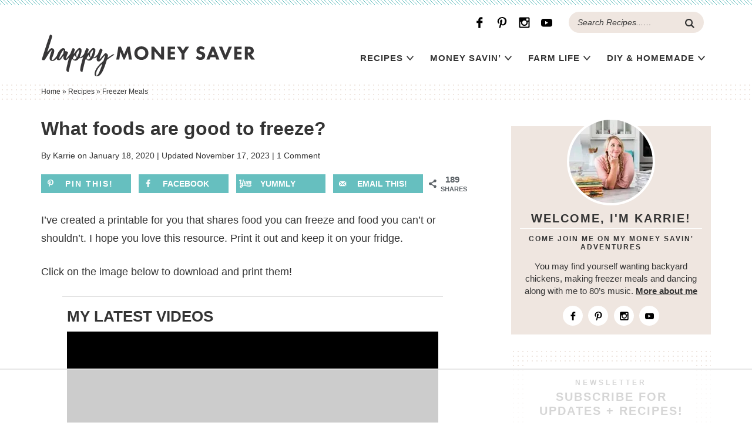

--- FILE ---
content_type: text/html
request_url: https://api.intentiq.com/profiles_engine/ProfilesEngineServlet?at=39&mi=10&dpi=936734067&pt=17&dpn=1&iiqidtype=2&iiqpcid=5c6e96ba-29b3-470a-bdda-fb8260f31053&iiqpciddate=1768705064686&pcid=9379cef8-47d6-48a8-9a89-4825046f3cc1&idtype=3&gdpr=0&japs=false&jaesc=0&jafc=0&jaensc=0&jsver=0.33&testGroup=A&source=pbjs&ABTestingConfigurationSource=group&abtg=A&vrref=https%3A%2F%2Fhappymoneysaver.com%2Ffreezing-food%2F
body_size: 55
content:
{"abPercentage":97,"adt":1,"ct":2,"isOptedOut":false,"data":{"eids":[]},"dbsaved":"false","ls":true,"cttl":86400000,"abTestUuid":"g_68e55d94-d490-4654-a682-25056921d0f8","tc":9,"sid":2000784488}

--- FILE ---
content_type: text/html; charset=utf-8
request_url: https://www.google.com/recaptcha/api2/aframe
body_size: 259
content:
<!DOCTYPE HTML><html><head><meta http-equiv="content-type" content="text/html; charset=UTF-8"></head><body><script nonce="_BuH_IG5N8xevc3WjZ582Q">/** Anti-fraud and anti-abuse applications only. See google.com/recaptcha */ try{var clients={'sodar':'https://pagead2.googlesyndication.com/pagead/sodar?'};window.addEventListener("message",function(a){try{if(a.source===window.parent){var b=JSON.parse(a.data);var c=clients[b['id']];if(c){var d=document.createElement('img');d.src=c+b['params']+'&rc='+(localStorage.getItem("rc::a")?sessionStorage.getItem("rc::b"):"");window.document.body.appendChild(d);sessionStorage.setItem("rc::e",parseInt(sessionStorage.getItem("rc::e")||0)+1);localStorage.setItem("rc::h",'1768705075621');}}}catch(b){}});window.parent.postMessage("_grecaptcha_ready", "*");}catch(b){}</script></body></html>

--- FILE ---
content_type: text/plain
request_url: https://rtb.openx.net/openrtbb/prebidjs
body_size: -226
content:
{"id":"546f78cc-dfaa-4048-86ae-79d5a187e54e","nbr":0}

--- FILE ---
content_type: text/plain
request_url: https://rtb.openx.net/openrtbb/prebidjs
body_size: -226
content:
{"id":"0df6a652-8957-472e-b5a1-ba0e19d00d53","nbr":0}

--- FILE ---
content_type: text/plain
request_url: https://rtb.openx.net/openrtbb/prebidjs
body_size: -226
content:
{"id":"4175c2d7-c047-4512-a0dd-b75ca27948e4","nbr":0}

--- FILE ---
content_type: text/plain
request_url: https://rtb.openx.net/openrtbb/prebidjs
body_size: -226
content:
{"id":"c936bd44-d005-471b-8a05-ac0b5ab42647","nbr":0}

--- FILE ---
content_type: text/plain
request_url: https://rtb.openx.net/openrtbb/prebidjs
body_size: -226
content:
{"id":"5b3c02cf-4f01-4769-94b4-7ec897eba463","nbr":0}

--- FILE ---
content_type: image/svg+xml
request_url: https://happymoneysaver.com/wp-content/themes/pmd-happymoney/images/arrow.svg
body_size: 60
content:
<?xml version="1.0" encoding="utf-8"?>
<!-- Generator: Adobe Illustrator 26.5.0, SVG Export Plug-In . SVG Version: 6.00 Build 0)  -->
<svg version="1.1" id="Layer_1" xmlns="http://www.w3.org/2000/svg" xmlns:xlink="http://www.w3.org/1999/xlink" x="0px" y="0px"
	 viewBox="0 0 25 25" style="enable-background:new 0 0 25 25;" xml:space="preserve">
<style type="text/css">
	.st0{fill:#343434;}
</style>
<g>
	<g>
		<path class="st0" d="M24.4,11.6l-8.9-8.9c-0.3-0.3-0.6-0.4-1-0.4c-0.4,0-0.7,0.1-1,0.4l-0.8,0.8c-0.3,0.3-0.4,0.6-0.4,1
			c0,0.4,0.1,0.7,0.4,1l5.2,5.2H1.5c-0.7,0-1.3,0.6-1.3,1.3v1.1c0,0.7,0.6,1.4,1.3,1.4h16.6l-5.3,5.2c-0.3,0.3-0.4,0.6-0.4,0.9
			c0,0.4,0.1,0.7,0.4,1l0.8,0.8c0.3,0.3,0.6,0.4,1,0.4c0.4,0,0.7-0.1,1-0.4l8.9-8.9c0.3-0.3,0.4-0.6,0.4-1
			C24.8,12.2,24.7,11.9,24.4,11.6z"/>
	</g>
</g>
</svg>


--- FILE ---
content_type: text/plain
request_url: https://rtb.openx.net/openrtbb/prebidjs
body_size: -85
content:
{"id":"54999d94-7922-44ba-90a2-ecc47085cadd","nbr":0}

--- FILE ---
content_type: text/plain
request_url: https://rtb.openx.net/openrtbb/prebidjs
body_size: -226
content:
{"id":"daf9c3d8-7390-4b0d-91d8-fcc328a22238","nbr":0}

--- FILE ---
content_type: text/plain; charset=UTF-8
request_url: https://at.teads.tv/fpc?analytics_tag_id=PUB_17002&tfpvi=&gdpr_consent=&gdpr_status=22&gdpr_reason=220&ccpa_consent=&sv=prebid-v1
body_size: 52
content:
NGQ0MmMxNWMtNzkyZS00YzExLTgyYWYtMGQ4YWMxZWVjZGFlIzMw